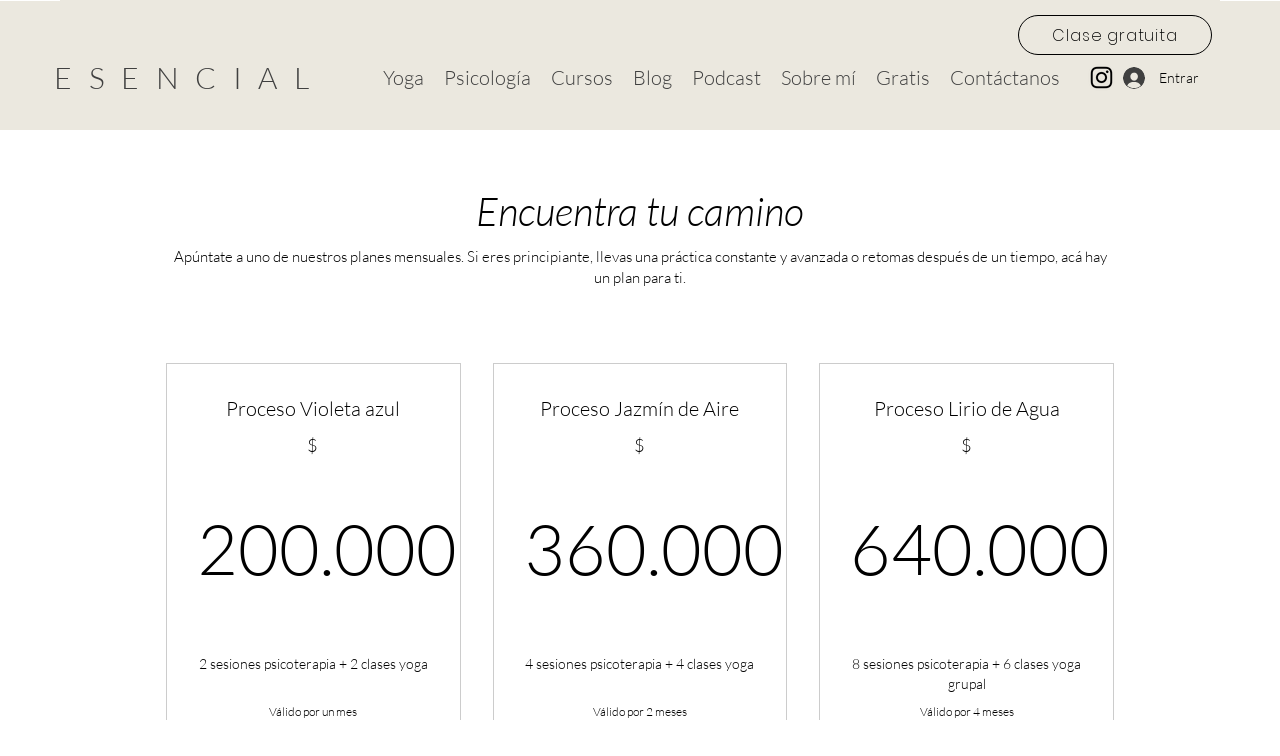

--- FILE ---
content_type: text/html; charset=utf-8
request_url: https://www.google.com/recaptcha/api2/aframe
body_size: 267
content:
<!DOCTYPE HTML><html><head><meta http-equiv="content-type" content="text/html; charset=UTF-8"></head><body><script nonce="g-Sotq5jPbEhq5AImS2XiQ">/** Anti-fraud and anti-abuse applications only. See google.com/recaptcha */ try{var clients={'sodar':'https://pagead2.googlesyndication.com/pagead/sodar?'};window.addEventListener("message",function(a){try{if(a.source===window.parent){var b=JSON.parse(a.data);var c=clients[b['id']];if(c){var d=document.createElement('img');d.src=c+b['params']+'&rc='+(localStorage.getItem("rc::a")?sessionStorage.getItem("rc::b"):"");window.document.body.appendChild(d);sessionStorage.setItem("rc::e",parseInt(sessionStorage.getItem("rc::e")||0)+1);localStorage.setItem("rc::h",'1769758586331');}}}catch(b){}});window.parent.postMessage("_grecaptcha_ready", "*");}catch(b){}</script></body></html>